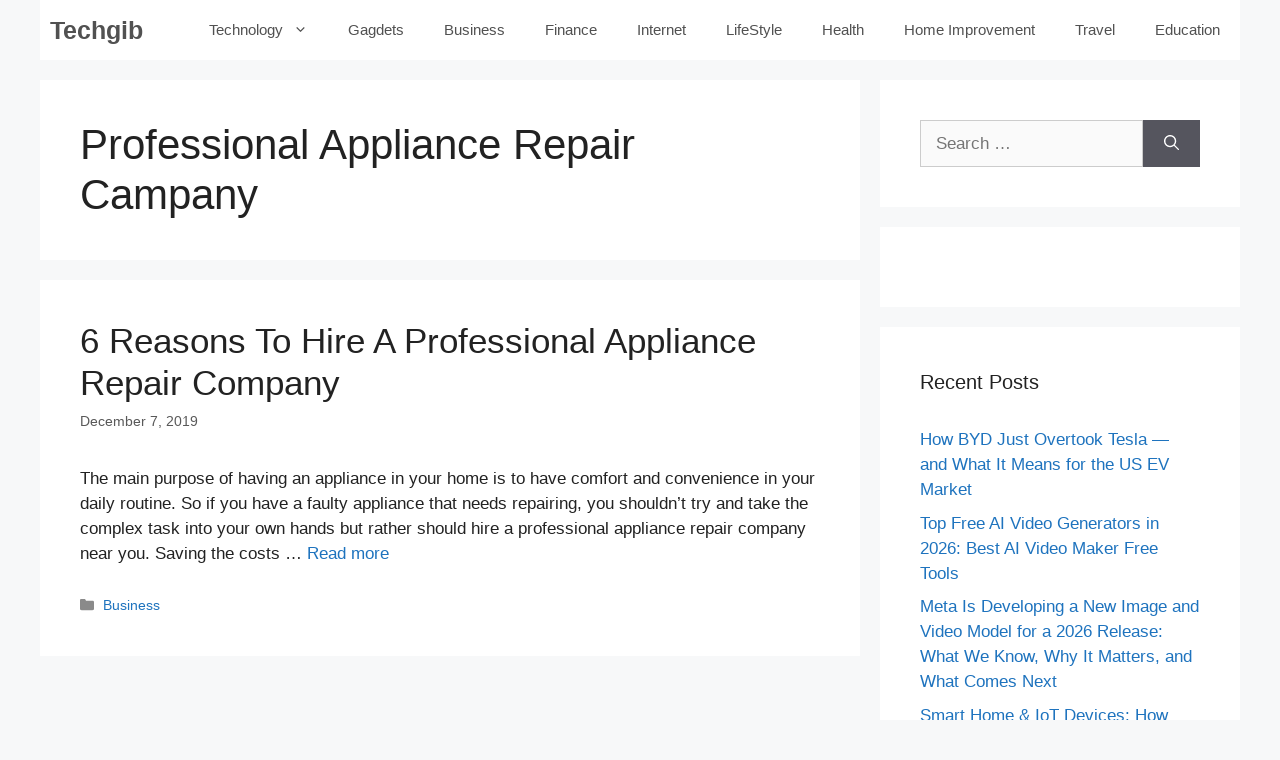

--- FILE ---
content_type: text/html; charset=utf-8
request_url: https://www.google.com/recaptcha/api2/aframe
body_size: 268
content:
<!DOCTYPE HTML><html><head><meta http-equiv="content-type" content="text/html; charset=UTF-8"></head><body><script nonce="LtNcjzboKJV1VRbzz0KSJg">/** Anti-fraud and anti-abuse applications only. See google.com/recaptcha */ try{var clients={'sodar':'https://pagead2.googlesyndication.com/pagead/sodar?'};window.addEventListener("message",function(a){try{if(a.source===window.parent){var b=JSON.parse(a.data);var c=clients[b['id']];if(c){var d=document.createElement('img');d.src=c+b['params']+'&rc='+(localStorage.getItem("rc::a")?sessionStorage.getItem("rc::b"):"");window.document.body.appendChild(d);sessionStorage.setItem("rc::e",parseInt(sessionStorage.getItem("rc::e")||0)+1);localStorage.setItem("rc::h",'1769818582875');}}}catch(b){}});window.parent.postMessage("_grecaptcha_ready", "*");}catch(b){}</script></body></html>